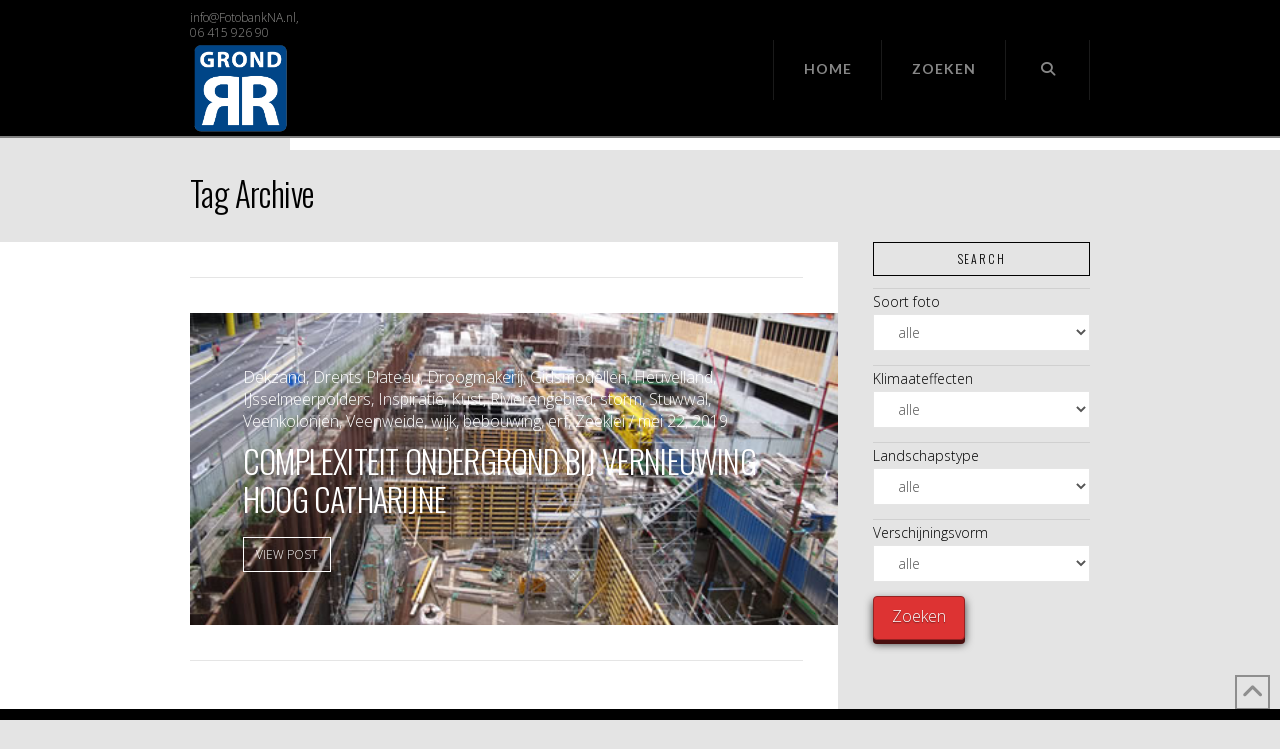

--- FILE ---
content_type: text/css
request_url: https://fotobankna.nl/wp-content/plugins/profi-search-filter/res/style.css?ver=c22bad8a5bc259b07383c2fbae3683ce
body_size: 906
content:
.sf-widget-element input, .sf-widget-element select, .sf-widget-element, .sf-button{
	width: 100%;
	margin-top: 0;
}

 .sf-widget-element{
	margin-bottom: 5px;
}

.sf-widget input[type="radio"], .sf-widget input[type="checkbox"]{
	width: 15px;
}


.sf-filter:after{
	content: '';
	display: block;
	clear: both;
}


.sf-element{
    border: none;
	-moz-box-sizing: border-box;
    -webkit-box-sizing: border-box;
    -ms-box-sizing: border-box;
    box-sizing: border-box;
    float: left;
	margin: 0;
    margin-right: 2%;
    padding: 0;
    width: 49%;
}

.sf-element:nth-of-type(2n){
	margin-right: 0;
}

.sf-element:nth-of-type(2n+1):before{
	content: '';
	display: block;
	clear: both;
}

.sf-element legend{
	font-size: 10px;
}

.sf-element input,
.sf-element select{
	width: 100%;
	height: 25px;
	font-size: 14px;
	padding: 0;
	margin: 0;
	border: 1px solid #cacaca;
}

.sf-element input[type="checkbox"],
.sf-element input[type="radio"]{
	width: 10px;
	height: 10px;
}

.sf-element.map{
	width: 100%;
}

.sf-map{
	height:250px;
}

.sf-widget-map-wrapper .sf-map{
	height: 150px;
}

.sf-range{
	width: 100%;
}

.sf-range-wrapper .sf-range, .sf-widget-range-wrapper .sf-range{
	background: none repeat scroll 0 0 #FEFEFE;
    border: 1px solid #CACACA;
    border-radius: 200px;
    box-shadow: 1px 1px 1px #CACACA inset;
    height: 15px;
    margin-top: 10px;
    position: relative;
    width: 100%;
}

.sf-range-wrapper .sf-range a.ui-slider-handle, .sf-widget-range-wrapper .sf-range a.ui-slider-handle{
	background: #ffffff;
    background: linear-gradient(#EAEAEA, #AAAAAA) repeat scroll 0 0 rgba(0, 0, 0, 0);
    border: 1px solid #CACACA;
    border-radius: 200px;
    display: block;
    height: 15px;
    position: absolute;
    top: 1px;
    width: 15px;
	margin-top: -2px;
	margin-left: -7px;
}

.sf-range-wrapper .sf-range a.ui-state-hover, .sf-widget-range-wrapper .sf-range a.ui-state-hover{
	background: rgba(0, 0, 0, .3);
    background: linear-gradient(#FBFBFB, #BBBBBB) repeat scroll 0 0 rgba(0, 0, 0, 0);

}

.sf-range-wrapper .sf-range a.ui-state-active, .sf-widget-range-wrapper .sf-range a.ui-state-active{
	background: rgba(0, 0, 0, .7);
    background: linear-gradient(#AAAAAA, #EAEAEA) repeat scroll 0 0 rgba(0, 0, 0, 0);

}

.sf-range-wrapper .sf-range a.ui-slider-handle:first-of-type, .sf-widget-range-wrapper .sf-range a.ui-slider-handle:first-of-type{
	
}

.sf-range-wrapper .sf-range div.ui-slider-range, .sf-widget-range-wrapper .sf-range div.ui-slider-range{
	background: linear-gradient(#FFFFFF, #E0E0E0) repeat scroll 0 0 rgba(0, 0, 0, 0);
    border: 1px solid #CACACA;
    border-radius: 200px;
    height: 9px;
    margin-top: 2px;
    position: absolute;
}

	

.sf-range-wrapper, .sf-widget-range-wrapper > p{
	padding: 0;
	margin: 0;
	text-align: center;
	font-weight: normal;
	line-height: 1;
	font-size: 10px;
	
}

ul.sf-result, ul.sf-nav{
	margin: 0;
	padding: 0;
	list-style: none;
}

ul.sf-result:after, ul.sf-nav:after{
	clear: both;
	display: block;
	content: '';
}

ul.sf-result img{
	max-width: 100%;
	height: auto;
}

.sf-result > li{
	margin: 2% 0;
	padding: 1%;	
	-moz-box-sizing: border-box;
    -webkit-box-sizing: border-box;
    -ms-box-sizing: border-box;
    box-sizing: border-box;
}

ul.sf-nav > li{
	float: left;
	margin: 0;
	margin-right: 2%;
}

ul.sf-nav > li > a, ul.sf-nav > li > span{
	width: 100%;
	display: block;
	padding: 5% 25%;
	border: 1px solid #cacaca;
}

ul.sf-nav:after{
	display: block;
	content: '';
	clear: both;
}

.sf-result-head:before{
	content: '';
	display: block;
	clear: both;	
}

.sf-result-head{	
	background: none repeat scroll 0 0 #FAFAFA;
    border: 1px solid #CACACA;
    font-size: 12px;
    margin-bottom: 0;
    margin-top: 10px;
    padding: 10px 20px;
    text-align: center;
}

.sf-result-head .sf-foundcount{
	font-weight: bold;
}

.sf-result-head .sf-totalcount{
	font-style: italic;
}

.sf-filter button{
	float: right;
}

.sf-filter button:first-of-type{
	clear: both;
}

ul.sf-nav > li > span.sf-nav-click{
	cursor: pointer;
}

.sf-filter input.sf-date2{
	width: 49%;
}

.hierarchical-taxonomies select.load{
	background: url("load.gif") no-repeat scroll center rgba(0, 0, 0, 0);
	opacity: .6;
	filter: alpha(opacity=60);
	
}